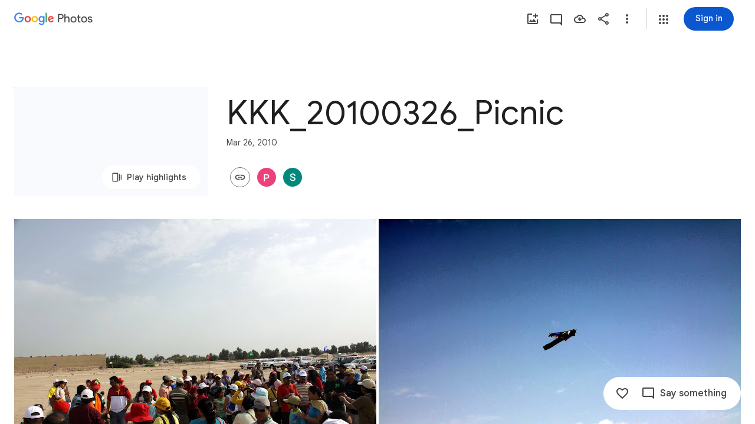

--- FILE ---
content_type: text/javascript; charset=UTF-8
request_url: https://photos.google.com/_/scs/social-static/_/js/k=boq.PhotosUi.en_US.QEsycpKAnEM.2019.O/ck=boq.PhotosUi.iD4UeXFS4u4.L.B1.O/am=AAAAiTWAGZjNJf5zAQBBxvcdF9A_nhbCDTQZXjB8sxc/d=1/exm=A7fCU,AfoSr,Ahp3ie,B7iQrb,BVgquf,E2VjNc,EAvPLb,EFQ78c,FTPxE,IXJ14b,IZT63,Ihy5De,IoAGb,JNoxi,KUM7Z,KfblCf,Kl6Zic,L1AAkb,LEikZe,Lcfkne,LuJzrb,LvGhrf,MI6k7c,MpJwZc,NwH0H,O1Gjze,O6y8ed,OTA3Ae,OlyvMc,Orf1G,P6sQOc,PrPYRd,QIhFr,RMhBfe,RqjULd,RyvaUb,SdcwHb,SpsfSb,Tzmv8c,UBtLbd,UUJqVe,Uas9Hd,Ulmmrd,V3dDOb,WO9ee,WhgWDf,WiC0rd,Wp0seb,X07lSd,XVMNvd,XqvODd,YYmHzb,Z15FGf,ZDZcre,ZXXYt,ZvHseb,ZwDk9d,_b,_tp,aW3pY,ag510,byfTOb,cVmA2c,e5qFLc,ebZ3mb,fWEBl,gJzDyc,gychg,h1gxcb,hKSk3e,hc6Ubd,hdW3jf,iH3IVc,ig9vTc,il3TSb,j85GYd,kjKdXe,l5KCsc,lXKNFb,lazG7b,lfpdyf,lsjVmc,lwddkf,m9oV,mI3LFb,mSX26d,mdR7q,mzzZzc,n73qwf,nbAYS,oXwu8d,oYstKb,opk1D,p0FwGc,p3hmRc,p9Imqf,pNBFbe,pjICDe,pw70Gc,qTnoBf,rCcCxc,rgKQFc,suMGRe,tAtwtc,w9hDv,wiX7yc,ws9Tlc,xKVq6d,xQtZb,xUdipf,zbML3c,zeQjRb,zr1jrb/excm=_b,_tp,sharedcollection/ed=1/br=1/wt=2/ujg=1/rs=AGLTcCM-_Igzr-UqQyURQZOkmZrZnyx5cA/ee=EVNhjf:pw70Gc;EmZ2Bf:zr1jrb;F2qVr:YClzRc;JsbNhc:Xd8iUd;K5nYTd:ZDZcre;LBgRLc:SdcwHb;Me32dd:MEeYgc;MvK0qf:ACRZh;NJ1rfe:qTnoBf;NPKaK:SdcwHb;NSEoX:lazG7b;O8Cmgf:XOYapd;Pjplud:EEDORb;QGR0gd:Mlhmy;SNUn3:ZwDk9d;ScI3Yc:e7Hzgb;Uvc8o:VDovNc;YIZmRd:A1yn5d;Zk62nb:E1UXVb;a56pNe:JEfCwb;cEt90b:ws9Tlc;dIoSBb:SpsfSb;dowIGb:ebZ3mb;eBAeSb:zbML3c;gty1Xc:suMGRe;iFQyKf:QIhFr;lOO0Vd:OTA3Ae;oGtAuc:sOXFj;pXdRYb:p0FwGc;qQEoOc:KUM7Z;qafBPd:yDVVkb;qddgKe:xQtZb;wR5FRb:rgKQFc;xqZiqf:wmnU7d;yxTchf:KUM7Z;zxnPse:GkRiKb/dti=1/m=iOpRIf?wli=PhotosUi.NVfFnaJI23M.createPhotosEditorPrimaryModuleNoSimd.O%3A%3BPhotosUi.CdG4s1tl_nE.createPhotosEditorPrimaryModuleSimd.O%3A%3BPhotosUi.exceXZ_sTIM.skottieWasm.O%3A%3BPhotosUi.Lj2VrRssY9A.twixWasm.O%3A%3B
body_size: -913
content:
"use strict";this.default_PhotosUi=this.default_PhotosUi||{};(function(_){var window=this;
try{
_.n("iOpRIf");
_.Xgf=class extends _.v{constructor(a){super(a)}};_.Xgf.prototype.Sa="BOUPp";_.op[114147487]={QGb:_.Id(114147487,_.np,_.Xgf)};var Ygf=function(a,b){_.E(a,4,b)},Zgf=class extends _.v{constructor(a){super(a)}getId(){return _.z(this,_.Zl,1)}Ob(){return _.vi(this,4)}Fe(){return _.C(this,4)}};Zgf.prototype.Sa="uxjXdd";var $gf=class extends _.v{constructor(a){super(a)}getQuery(){return _.z(this,Zgf,1)}};$gf.prototype.Sa="IX67lf";_.gp[116307722]={iLb:_.Id(116307722,_.fp,$gf)};_.ahf=class extends _.v{constructor(a){super(a)}};_.ahf.prototype.Sa="Qstetc";_.qp[114147487]={RGb:_.Id(114147487,_.pp,_.ahf)};_.Ou({Ub:_.Xgf,responseType:_.ahf},a=>{a=_.$h(a,_.Zl,1,_.Qh());return _.p$b(a[0].ob())},"TgQyU");new _.Jg(_.Xgf);new _.Jg(_.ahf);new _.Jg($gf);new _.Jg(_.o$b);_.rn.PyUyvf=function(a){return _.sn(_.tn(a.ob()))};_.Ap(_.o$b,_.jw,function(a){return a.Cd()});var bhf=new _.Pe("CkpYK",_.o$b,$gf,[_.dk,116307722,_.gk,!0,_.hk,"/PhotosFeService.PhotosWebReadRelatedItems"]);_.chf=class extends _.hr{static Ha(){return{model:{album:_.X3},service:{wb:_.nE,window:_.Nr}}}constructor(a){super();this.Za=a.service.wb;this.album=a.model.album;this.document=a.service.window.ha.document;this.ma=_.iaf(this.album)}ha(){if(!_.vl())return _.Ze([]);const a=new $gf,b=new Zgf,c=new _.Zl;_.qv(c,this.album.Pc());_.B(b,_.Zl,1,c);_.Ri(b,5,1);_.Ri(b,3,1);this.album.Ob()&&Ygf(b,this.album.Ob());_.Hi(b,6,this.ma);_.B(a,Zgf,1,b);return this.Za.fetch(bhf.getInstance(a)).then(d=>d.Cd(_.EO))}};
_.gr(_.mQa,_.chf);
_.r();
}catch(e){_._DumpException(e)}
}).call(this,this.default_PhotosUi);
// Google Inc.
